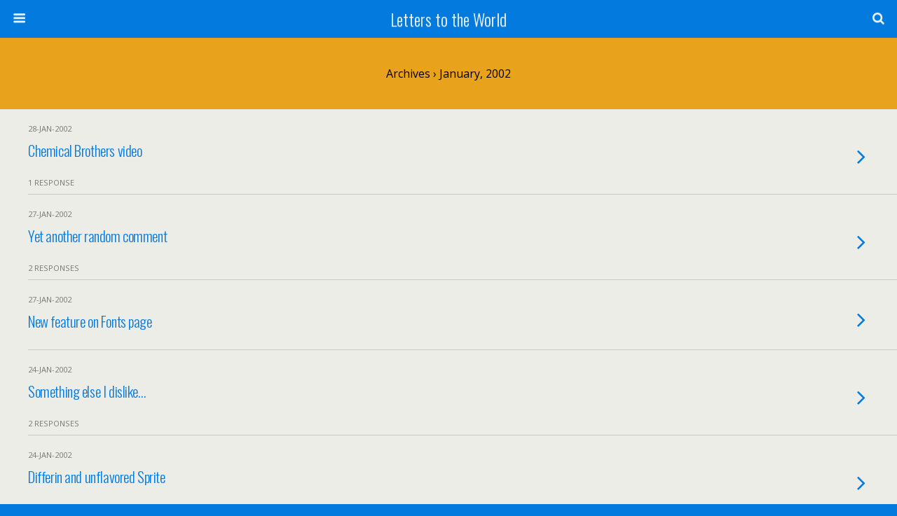

--- FILE ---
content_type: text/html; charset=UTF-8
request_url: https://blog.zone38.net/2002/01/
body_size: 22598
content:
<!DOCTYPE html>
<html lang="en-US">
	<head>
		<meta charset="UTF-8">
		<title>January  |  2002  |   Letters to the World</title>
		<link rel='dns-prefetch' href='//fonts.googleapis.com' />
<link rel='dns-prefetch' href='//s.w.org' />
		<script type="text/javascript">
			window._wpemojiSettings = {"baseUrl":"https:\/\/s.w.org\/images\/core\/emoji\/11\/72x72\/","ext":".png","svgUrl":"https:\/\/s.w.org\/images\/core\/emoji\/11\/svg\/","svgExt":".svg","source":{"concatemoji":"https:\/\/blog.zone38.net\/wp-includes\/js\/wp-emoji-release.min.js?ver=4.9.26"}};
			!function(e,a,t){var n,r,o,i=a.createElement("canvas"),p=i.getContext&&i.getContext("2d");function s(e,t){var a=String.fromCharCode;p.clearRect(0,0,i.width,i.height),p.fillText(a.apply(this,e),0,0);e=i.toDataURL();return p.clearRect(0,0,i.width,i.height),p.fillText(a.apply(this,t),0,0),e===i.toDataURL()}function c(e){var t=a.createElement("script");t.src=e,t.defer=t.type="text/javascript",a.getElementsByTagName("head")[0].appendChild(t)}for(o=Array("flag","emoji"),t.supports={everything:!0,everythingExceptFlag:!0},r=0;r<o.length;r++)t.supports[o[r]]=function(e){if(!p||!p.fillText)return!1;switch(p.textBaseline="top",p.font="600 32px Arial",e){case"flag":return s([55356,56826,55356,56819],[55356,56826,8203,55356,56819])?!1:!s([55356,57332,56128,56423,56128,56418,56128,56421,56128,56430,56128,56423,56128,56447],[55356,57332,8203,56128,56423,8203,56128,56418,8203,56128,56421,8203,56128,56430,8203,56128,56423,8203,56128,56447]);case"emoji":return!s([55358,56760,9792,65039],[55358,56760,8203,9792,65039])}return!1}(o[r]),t.supports.everything=t.supports.everything&&t.supports[o[r]],"flag"!==o[r]&&(t.supports.everythingExceptFlag=t.supports.everythingExceptFlag&&t.supports[o[r]]);t.supports.everythingExceptFlag=t.supports.everythingExceptFlag&&!t.supports.flag,t.DOMReady=!1,t.readyCallback=function(){t.DOMReady=!0},t.supports.everything||(n=function(){t.readyCallback()},a.addEventListener?(a.addEventListener("DOMContentLoaded",n,!1),e.addEventListener("load",n,!1)):(e.attachEvent("onload",n),a.attachEvent("onreadystatechange",function(){"complete"===a.readyState&&t.readyCallback()})),(n=t.source||{}).concatemoji?c(n.concatemoji):n.wpemoji&&n.twemoji&&(c(n.twemoji),c(n.wpemoji)))}(window,document,window._wpemojiSettings);
		</script>
		<style type="text/css">
img.wp-smiley,
img.emoji {
	display: inline !important;
	border: none !important;
	box-shadow: none !important;
	height: 1em !important;
	width: 1em !important;
	margin: 0 .07em !important;
	vertical-align: -0.1em !important;
	background: none !important;
	padding: 0 !important;
}
</style>
<link rel='stylesheet' id='foundation_google_fonts-css'  href='//fonts.googleapis.com/css?family=Oswald%3A300%2C700%7COpen+Sans%3A400%2C700%2C400italic%2C700italic&#038;ver=07078a97d66756f213dbca3e379bf084' type='text/css' media='' />
<style id='foundation_google_fonts-inline-css' type='text/css'>
.heading-font{
	 font-family: 'Oswald', sans-serif;
}
.body-font{
	 font-family: 'Open Sans', sans-serif;
}

</style>
<link rel='stylesheet' id='foundation-framework-style-css'  href='https://blog.zone38.net/wp-content/plugins/wptouch/themes/foundation/default/style.css?ver=7eb635b5cfe4c465b46ea8aedc691148' type='text/css' media='all' />
<link rel='stylesheet' id='wptouch-theme-css-css'  href='https://blog.zone38.net/wp-content/plugins/wptouch/themes/bauhaus/default/style.css?ver=7eb635b5cfe4c465b46ea8aedc691148' type='text/css' media='all' />
<script type='text/javascript' src='https://blog.zone38.net/wp-includes/js/jquery/jquery.js?ver=1.12.4'></script>
<script type='text/javascript' src='https://blog.zone38.net/wp-includes/js/jquery/jquery-migrate.min.js?ver=1.4.1'></script>
<link rel='https://api.w.org/' href='https://blog.zone38.net/wp-json/' />
<link rel="EditURI" type="application/rsd+xml" title="RSD" href="https://blog.zone38.net/xmlrpc.php?rsd" />
<link rel="wlwmanifest" type="application/wlwmanifest+xml" href="https://blog.zone38.net/wp-includes/wlwmanifest.xml" /> 
<meta name="generator" content="WordPress 4.9.26" />

<!-- Bad Behavior 2.2.24 run time: 3.496 ms -->
<style data-context="foundation-flickity-css">/*! Flickity v2.0.2
http://flickity.metafizzy.co
---------------------------------------------- */.flickity-enabled{position:relative}.flickity-enabled:focus{outline:0}.flickity-viewport{overflow:hidden;position:relative;height:100%}.flickity-slider{position:absolute;width:100%;height:100%}.flickity-enabled.is-draggable{-webkit-tap-highlight-color:transparent;tap-highlight-color:transparent;-webkit-user-select:none;-moz-user-select:none;-ms-user-select:none;user-select:none}.flickity-enabled.is-draggable .flickity-viewport{cursor:move;cursor:-webkit-grab;cursor:grab}.flickity-enabled.is-draggable .flickity-viewport.is-pointer-down{cursor:-webkit-grabbing;cursor:grabbing}.flickity-prev-next-button{position:absolute;top:50%;width:44px;height:44px;border:none;border-radius:50%;background:#fff;background:hsla(0,0%,100%,.75);cursor:pointer;-webkit-transform:translateY(-50%);transform:translateY(-50%)}.flickity-prev-next-button:hover{background:#fff}.flickity-prev-next-button:focus{outline:0;box-shadow:0 0 0 5px #09f}.flickity-prev-next-button:active{opacity:.6}.flickity-prev-next-button.previous{left:10px}.flickity-prev-next-button.next{right:10px}.flickity-rtl .flickity-prev-next-button.previous{left:auto;right:10px}.flickity-rtl .flickity-prev-next-button.next{right:auto;left:10px}.flickity-prev-next-button:disabled{opacity:.3;cursor:auto}.flickity-prev-next-button svg{position:absolute;left:20%;top:20%;width:60%;height:60%}.flickity-prev-next-button .arrow{fill:#333}.flickity-page-dots{position:absolute;width:100%;bottom:-25px;padding:0;margin:0;list-style:none;text-align:center;line-height:1}.flickity-rtl .flickity-page-dots{direction:rtl}.flickity-page-dots .dot{display:inline-block;width:10px;height:10px;margin:0 8px;background:#333;border-radius:50%;opacity:.25;cursor:pointer}.flickity-page-dots .dot.is-selected{opacity:1}</style><style data-context="foundation-slideout-css">.slideout-menu{position:fixed;left:0;top:0;bottom:0;right:auto;z-index:0;width:256px;overflow-y:auto;-webkit-overflow-scrolling:touch;display:none}.slideout-menu.pushit-right{left:auto;right:0}.slideout-panel{position:relative;z-index:1;will-change:transform}.slideout-open,.slideout-open .slideout-panel,.slideout-open body{overflow:hidden}.slideout-open .slideout-menu{display:block}.pushit{display:none}</style><style data-context="foundation-wptouch-icons-css">[class*=" icon-"]:before,[class*=" wptouch-icon-"]:before,[class^=icon-]:before,[class^=wptouch-icon-]:before{font-family:wptouch-icons;font-style:normal;font-weight:400;speak:none;display:inline-block;text-decoration:inherit;width:1em;margin-right:.2em;text-align:center;font-variant:normal;text-transform:none;line-height:1em;margin-left:.2em}.icon-arrow-left:before,.wptouch-icon-arrow-left:before{content:'\e800'}.icon-caret-down:before,.wptouch-icon-caret-down:before{content:'\e801'}.icon-arrow-combo:before,.wptouch-icon-arrow-combo:before{content:'\e802'}.icon-yelp:before,.wptouch-icon-yelp:before{content:'\e803'}.icon-key:before,.wptouch-icon-key:before{content:'\e804'}.icon-left-open-big:before,.wptouch-icon-left-open-big:before{content:'\e805'}.icon-user:before,.wptouch-icon-user:before{content:'\e806'}.icon-signin:before,.wptouch-icon-signin:before{content:'\e807'}.icon-signout:before,.wptouch-icon-signout:before{content:'\e808'}.icon-search:before,.wptouch-icon-search:before{content:'\e809'}.icon-reorder:before,.wptouch-icon-reorder:before{content:'\e80a'}.icon-basket:before,.wptouch-icon-basket:before{content:'\e80b'}.icon-angle-right:before,.wptouch-icon-angle-right:before{content:'\e80c'}.icon-angle-left:before,.wptouch-icon-angle-left:before{content:'\e80d'}.icon-chevron-up:before,.wptouch-icon-chevron-up:before{content:'\e80e'}.icon-chevron-down:before,.wptouch-icon-chevron-down:before{content:'\e80f'}.icon-chevron-left:before,.wptouch-icon-chevron-left:before{content:'\e810'}.icon-chevron-right:before,.wptouch-icon-chevron-right:before{content:'\e811'}.icon-comment:before,.wptouch-icon-comment:before{content:'\e812'}.icon-comments:before,.wptouch-icon-comments:before{content:'\e813'}.icon-circle-arrow-left:before,.wptouch-icon-circle-arrow-left:before{content:'\e814'}.icon-circle-arrow-right:before,.wptouch-icon-circle-arrow-right:before{content:'\e815'}.icon-pencil:before,.wptouch-icon-pencil:before{content:'\e816'}.icon-reply:before,.wptouch-icon-reply:before{content:'\e817'}.icon-envelope-alt:before,.wptouch-icon-envelope-alt:before{content:'\e818'}.icon-list-ul:before,.wptouch-icon-list-ul:before{content:'\e819'}.icon-tags:before,.wptouch-icon-tags:before{content:'\e81a'}.icon-twitter:before,.wptouch-icon-twitter:before{content:'\e81b'}.icon-google-plus:before,.wptouch-icon-google-plus:before{content:'\e81c'}.icon-google-plus-sign:before,.wptouch-icon-google-plus-sign:before{content:'\e81d'}.icon-facebook:before,.wptouch-icon-facebook:before{content:'\e81e'}.icon-facebook-sign:before,.wptouch-icon-facebook-sign:before{content:'\e81f'}.icon-instagram:before,.wptouch-icon-instagram:before{content:'\e820'}.icon-tumblr:before,.wptouch-icon-tumblr:before{content:'\e821'}.icon-pinterest:before,.wptouch-icon-pinterest:before{content:'\e822'}.icon-pinterest-sign:before,.wptouch-icon-pinterest-sign:before{content:'\e823'}.icon-vine:before,.wptouch-icon-vine:before{content:'\e824'}.icon-book-open:before,.wptouch-icon-book-open:before{content:'\e825'}.icon-youtube:before,.wptouch-icon-youtube:before{content:'\e826'}.icon-linkedin-sign:before,.wptouch-icon-linkedin-sign:before{content:'\e827'}.icon-plus:before,.wptouch-icon-plus:before{content:'\e828'}.icon-rss-sign:before,.wptouch-icon-rss-sign:before{content:'\e829'}.icon-time:before,.wptouch-icon-time:before{content:'\e82a'}.icon-camera-retro:before,.wptouch-icon-camera-retro:before{content:'\e82b'}.icon-play:before,.wptouch-icon-play:before{content:'\e82c'}.icon-filter:before,.wptouch-icon-filter:before{content:'\e82d'}.icon-minus:before,.wptouch-icon-minus:before{content:'\e82e'}.icon-ok-sign:before,.wptouch-icon-ok-sign:before{content:'\e82f'}.icon-layout-tiles:before,.wptouch-icon-layout-tiles:before{content:'\e830'}.icon-layout-list:before,.wptouch-icon-layout-list:before{content:'\e831'}.icon-resize-full:before,.wptouch-icon-resize-full:before{content:'\e832'}.icon-cancel:before,.wptouch-icon-cancel:before{content:'\e833'}.icon-cancel-circled:before,.wptouch-icon-cancel-circled:before{content:'\e834'}.icon-star:before,.wptouch-icon-star:before{content:'\e835'}.icon-remove-sign:before,.wptouch-icon-remove-sign:before{content:'\e836'}.icon-map-marker:before,.wptouch-icon-map-marker:before{content:'\e837'}.icon-cloud:before,.wptouch-icon-cloud:before{content:'\e838'}.icon-cloud-download:before,.wptouch-icon-cloud-download:before{content:'\e839'}.icon-info-sign:before,.wptouch-icon-info-sign:before{content:'\e83a'}.icon-copy:before,.wptouch-icon-copy:before{content:'\e83b'}.icon-download:before,.wptouch-icon-download:before{content:'\e83c'}.icon-external-link:before,.wptouch-icon-external-link:before{content:'\e83d'}.icon-warning-sign:before,.wptouch-icon-warning-sign:before{content:'\e83e'}.icon-compass:before,.wptouch-icon-compass:before{content:'\e83f'}.icon-trash:before,.wptouch-icon-trash:before{content:'\e840'}.icon-th:before,.wptouch-icon-th:before{content:'\e841'}.icon-menu:before,.wptouch-icon-menu:before{content:'\e842'}.icon-double-angle-up:before,.wptouch-icon-double-angle-up:before{content:'\e843'}.icon-arrow-down:before,.wptouch-icon-arrow-down:before{content:'\e844'}.icon-caret-right:before,.wptouch-icon-caret-right:before{content:'\e845'}.icon-caret-left:before,.wptouch-icon-caret-left:before{content:'\e846'}.icon-caret-up:before,.wptouch-icon-caret-up:before{content:'\e847'}.icon-vimeo:before,.wptouch-icon-vimeo:before{content:'\e848'}.icon-phone:before,.wptouch-icon-phone:before{content:'\e849'}.icon-angle-up:before,.wptouch-icon-angle-up:before{content:'\e84a'}.icon-angle-down:before,.wptouch-icon-angle-down:before{content:'\e84b'}.icon-refresh:before,.wptouch-icon-refresh:before{content:'\e84c'}.icon-info:before,.wptouch-icon-info:before{content:'\e84d'}.icon-chat:before,.wptouch-icon-chat:before{content:'\e84e'}.icon-check:before,.wptouch-icon-check:before{content:'\e84f'}</style><style>.ios7.web-app-mode.has-fixed header{ background-color: rgba(3,122,221,.88);}</style><meta name="viewport" content="initial-scale=1.0, maximum-scale=3.0, user-scalable=no, width=device-width" /><link rel="apple-touch-icon-precomposed" href="https://blog.zone38.net/wp-content/plugins/wptouch/admin/images/default-bookmark.png" />

<!-- Foundation Styles -->
<style type='text/css'>
.wptouch-menu .menu-tree a,.wptouch-menu .menu-tree span{color:rgba(0,0,0,.65);text-shadow:rgba(255,255,255,.3) 0 1px 0}.wptouch-menu .menu-tree>li{border-bottom:1px solid rgba(0,0,0,.08);border-top:1px solid rgba(255,255,255,.1)}.menu-tree li{clear:both;position:relative;line-height:100%}.wptouch-menu ul ul{display:none}.menu-tree li span{-webkit-transition-duration:.3s;-o-transition-duration:.3s;transition-duration:.3s;display:block;-webkit-box-shadow:inset rgba(0,0,0,.15) 1px 0 0;box-shadow:inset rgba(0,0,0,.15) 1px 0 0;border-left:1px solid rgba(255,255,255,.1);padding:15px;float:right}.menu-tree li span.toggle{-webkit-box-shadow:inset rgba(0,0,0,.2) 0 4px 4px;box-shadow:inset rgba(0,0,0,.2) 0 4px 4px;border:none}.menu-tree li span:before{font-family:wptouch-icons;content:"\e80f"}.menu-tree li span.toggle:before{content:"\e80e";font-weight:400;font-style:normal}ul.menu-tree ul span,ul.menu-tree.no-parent-links span{border:none;-webkit-box-shadow:none;box-shadow:none}.menu-tree li a{display:block;-o-text-overflow:ellipsis;-ms-text-overflow:ellipsis;text-overflow:ellipsis;white-space:nowrap;overflow:hidden;padding-top:15px;padding-bottom:15px;padding-right:32px}.menu-tree li img{width:26px;height:26px;position:relative;float:left;padding-right:6px;top:8px;padding-left:6px}.menu-tree>.open-tree{background:rgba(0,0,0,.03);-webkit-box-shadow:inset rgba(0,0,0,.25) 0 0 4px;box-shadow:inset rgba(0,0,0,.25) 0 0 4px;border-top-color:rgba(0,0,0,.2);margin-top:-1px;padding-top:1px}.menu-tree li.no-icon{padding-left:10px}.menu-tree ul li{border-style:none!important;clear:both;padding-left:15px}.rtl .menu-tree li span{-webkit-transition-duration:.3s;-o-transition-duration:.3s;transition-duration:.3s;float:left;-webkit-box-shadow:inset rgba(0,0,0,.15) -1px 0 0;box-shadow:inset rgba(0,0,0,.15) -1px 0 0;border-right:1px solid rgba(255,255,255,.1);border-left:none}.rtl .menu-tree li span.toggle{-webkit-box-shadow:inset rgba(0,0,0,.2) 0 4px 4px;box-shadow:inset rgba(0,0,0,.2) 0 4px 4px;border:none}.rtl .menu-tree li.menu-item img{float:right}.rtl .menu-tree li.menu-item a{padding-left:32px;padding-right:0}.rtl .menu-tree li.no-icon{padding-right:10px}.rtl .menu-tree ul li{padding-left:0;padding-right:15px}.dark-header .wptouch-menu .menu-tree a,.dark-header .wptouch-menu .menu-tree span{color:rgba(255,255,255,.9);text-shadow:rgba(0,0,0,.3) 0 -1px 0}.dark-header .wptouch-menu .menu-tree span:before{color:rgba(255,255,255,.9);text-shadow:rgba(0,0,0,.5) 0 -1px 0}.dark-header .wptouch-menu .menu-tree>li.menu-item{border-bottom:1px solid rgba(0,0,0,.12);border-top:1px solid rgba(255,255,255,.06)}</style>
<meta name="theme-color" content="#037add">			</head>

	<body class="archive date light-body dark-header light-post-head css-videos body-font android ios7 theme-bauhaus circles off-canvas list-view fonts-oswald_opensans">

		
		
			<div class="pushit pushit-left">
		<div id="menu" class="wptouch-menu show-hide-menu">
			<ul class="menu-tree parent-links"></ul>
					</div>
	</div>

<div class="page-wrapper">

	<!-- Back Button for Web-App Mode -->
	<div class="wptouch-icon-arrow-left back-button tappable"><!-- css-button --></div>

	<header id="header-title-logo">
					<div id="search-toggle" class="search-toggle tappable search-right" role="button"><!--icon-search--></div>
				<a href="https://blog.zone38.net" class="header-center tappable">
							<div class="heading-font site-title">Letters to the World</div>
					</a>
		<div id="menu-toggle" class="menu-btn tappable show-hide-toggle menu-left" data-effect-target="menu" data-menu-target="menu" role="button"><!--icon-reorder--></div>
	</header>

		<div id="search-dropper">
		<div id="wptouch-search-inner">
			<form method="get" id="searchform" action="https://blog.zone38.net/">
				<input type="text" name="s" id="search-text" placeholder="Search this website&hellip;" />
				<input name="submit" type="submit" id="search-submit" value="Search" class="button-dark" />
			</form>
		</div>
	</div>
	
	<div class="content-wrap">

		
			<div class="post-page-head-area bauhaus">
			<div class="archive-text">Archives &rsaquo; January, 2002</div>		</div>
	
		
	
<div id="content">

			<div class="post section post-108 post-name-chemical-brothers-video post-author-1 not-single not-page no-thumbnail show-thumbs">
		<!-- post loop -->
<a href="https://blog.zone38.net/2002/01/28/108/" class="loop-link tappable clearfix no-thumbs">

	
			<span class="post-meta body-font">
			28-Jan-2002		 			 </span>
	 
	<h2 class="post-title heading-font">Chemical Brothers video</h2>

			<div class="post-meta comments">
			1 response		</div>
	
			<i class="arrow wptouch-icon-angle-right"></i>
		<span class="bottom-border"><!--css border--></span>
</a>
	</div> <!-- post classes -->
		<div class="post section post-107 post-name-yet-another-random-comment post-author-1 not-single not-page no-thumbnail show-thumbs">
		<!-- post loop -->
<a href="https://blog.zone38.net/2002/01/27/107/" class="loop-link tappable clearfix no-thumbs">

	
			<span class="post-meta body-font">
			27-Jan-2002		 			 </span>
	 
	<h2 class="post-title heading-font">Yet another random comment</h2>

			<div class="post-meta comments">
			2 responses		</div>
	
			<i class="arrow wptouch-icon-angle-right"></i>
		<span class="bottom-border"><!--css border--></span>
</a>
	</div> <!-- post classes -->
		<div class="post section post-106 post-name-new-feature-on-fonts-page post-author-1 not-single not-page no-thumbnail show-thumbs">
		<!-- post loop -->
<a href="https://blog.zone38.net/2002/01/27/106/" class="loop-link tappable clearfix no-thumbs">

	
			<span class="post-meta body-font">
			27-Jan-2002		 			 </span>
	 
	<h2 class="post-title heading-font">New feature on Fonts page</h2>

	
			<i class="arrow wptouch-icon-angle-right"></i>
		<span class="bottom-border"><!--css border--></span>
</a>
	</div> <!-- post classes -->
		<div class="post section post-104 post-name-something-else-i-dislike post-author-1 not-single not-page no-thumbnail show-thumbs">
		<!-- post loop -->
<a href="https://blog.zone38.net/2002/01/24/104/" class="loop-link tappable clearfix no-thumbs">

	
			<span class="post-meta body-font">
			24-Jan-2002		 			 </span>
	 
	<h2 class="post-title heading-font">Something else I dislike&#8230;</h2>

			<div class="post-meta comments">
			2 responses		</div>
	
			<i class="arrow wptouch-icon-angle-right"></i>
		<span class="bottom-border"><!--css border--></span>
</a>
	</div> <!-- post classes -->
		<div class="post section post-103 post-name-differin-and-unflavored-sprite post-author-1 not-single not-page no-thumbnail show-thumbs">
		<!-- post loop -->
<a href="https://blog.zone38.net/2002/01/24/103/" class="loop-link tappable clearfix no-thumbs">

	
			<span class="post-meta body-font">
			24-Jan-2002		 			 </span>
	 
	<h2 class="post-title heading-font">Differin and unflavored Sprite</h2>

			<div class="post-meta comments">
			2 responses		</div>
	
			<i class="arrow wptouch-icon-angle-right"></i>
		<span class="bottom-border"><!--css border--></span>
</a>
	</div> <!-- post classes -->


	<!-- show the load more if we have more posts/pages -->
			<a class="load-more-link tappable no-ajax" href="javascript:return false;" rel="https://blog.zone38.net/2002/01/page/2/">
			Load more from this month&hellip;
		</a>
	

</div><!-- #content -->

		
		
<!-- Add custom html / content here to be placed above the switch link -->		
		<div class="footer">
			



<script type='text/javascript'>
/* <![CDATA[ */
var wptouchFdn = {"ajaxLoading":"Loading\u2026","isRTL":"0"};
/* ]]> */
</script>














<script type='text/javascript'>
/* <![CDATA[ */
var wptouchMain = {"ajaxurl":"https:\/\/blog.zone38.net\/wp-admin\/admin-ajax.php","siteurl":"\/","security_nonce":"1c5e101113","current_shortcode_url":"\/2002\/01\/?wptouch_shortcode=1","query_vars":"[]"};
/* ]]> */
</script>
<script type='text/javascript' src='https://blog.zone38.net/wp-content/wptouch-data/cache/wptouch-d1b15c932b46ab19aafcd591a7e2da2ab38c22a0.js' defer='defer'></script>
<script type='text/javascript' src='https://blog.zone38.net/wp-includes/js/wp-embed.min.js?ver=4.9.26'></script>
<style>.page-wrapper { background-color: #edede7; }
body, header, .wptouch-menu, .pushit, #search-dropper, .date-circle, .list-view .list-carousel { background-color: #037add; }
.content-wrap a, #slider a p:after { color: #037add; }
.dots li.active, #switch .active { background-color: #037add; }
.bauhaus, form#commentform button#submit, form#commentform input#submit { background-color: #e8a21c; }
</style><!--Bauhaus v2.2.5-->		</div>
		
					<a href="#" class="back-to-top">Back to top</a>
		
		
		<div class="wptouch-mobile-switch">

	
			<div id="switch">
			<div>
				<span class="on active" role="button">mobile</span>
				<a class="off tappable" role="button" href="?wptouch_switch=desktop" rel="nofollow">desktop</a>
			</div>
		</div>
	
	
</div>	</dv><!-- content wrap -->
	</div><!-- page wrapper -->
</body>
</html>
<!-- *´¨)
     ¸.•´¸.•*´¨) ¸.•*¨)
     (¸.•´ (¸.•` ¤ Comet Cache is Fully Functional ¤ ´¨) -->

<!-- Cache File Version Salt:       n/a -->

<!-- Cache File URL:                https://blog.zone38.net/2002/01/ -->
<!-- Cache File Path:               /cache/comet-cache/cache/https/blog-zone38-net/2002/01.html -->

<!-- Cache File Generated Via:      HTTP request -->
<!-- Cache File Generated On:       Jan 26th, 2026 @ 9:42 am UTC -->
<!-- Cache File Generated In:       0.54082 seconds -->

<!-- Cache File Expires On:         Feb 2nd, 2026 @ 9:42 am UTC -->
<!-- Cache File Auto-Rebuild On:    Feb 2nd, 2026 @ 9:42 am UTC -->

<!-- Loaded via Cache On:    Jan 26th, 2026 @ 11:08 am UTC -->
<!-- Loaded via Cache In:    0.00400 seconds -->